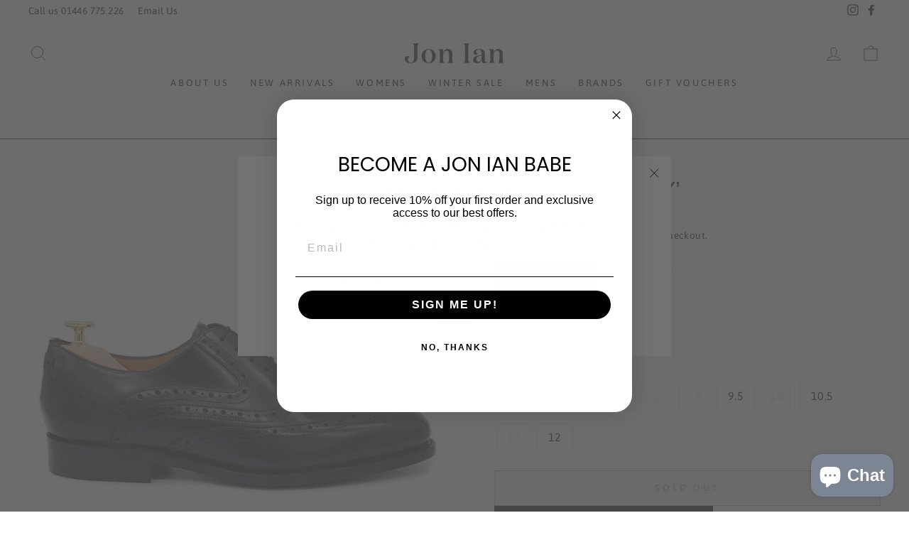

--- FILE ---
content_type: text/javascript
request_url: https://www.jonian.shop/cdn/shop/t/5/assets/boost-pfs-instant-search.js?v=126022877260704761301675887429
body_size: -663
content:
var boostPFSInstantSearchConfig={search:{suggestionMobileStyle:"style2"}};(function(){BoostPFS.inject(this),SearchInput.prototype.customizeInstantSearch=function(){}})();
//# sourceMappingURL=/cdn/shop/t/5/assets/boost-pfs-instant-search.js.map?v=126022877260704761301675887429


--- FILE ---
content_type: text/javascript; charset=utf-8
request_url: https://www.jonian.shop/collections/mens-shoes/products/barker-liffey.js
body_size: 1125
content:
{"id":7926591258878,"title":"Barker ‘Liffey’","handle":"barker-liffey","description":"\u003cmeta charset=\"UTF-8\"\u003e\n\u003cp data-mce-fragment=\"1\"\u003eThe Liffey Brogue, a classic. A shoe that has been and always will be, the perfect choice for formal wear. The upper leather is an unfinished European crust, which is hand stained with a light base coat before the darker stain is applied with a brush stroke to give a stunning antique wooden effect. Hand brushed and wax polished to a deep patina, this Brogue will instantly elevate any formal outfit.\u003c\/p\u003e\n\u003cp data-mce-fragment=\"1\"\u003eThe sole is made from premium Italian leather paired with a high grade rubber which gives extra durability and protection whilst keeping the neat lines of an all leather sole.\u003cbr data-mce-fragment=\"1\"\u003e\u003cbr data-mce-fragment=\"1\"\u003e\u003c\/p\u003e\n\u003cul data-mce-fragment=\"1\"\u003e\n\u003cli data-mce-fragment=\"1\"\u003eDesigned and Made in Northampton, England\u003c\/li\u003e\n\u003cli data-mce-fragment=\"1\"\u003ePremium Craftsmanship since 1880\u003c\/li\u003e\n\u003cli data-mce-fragment=\"1\"\u003eGoodyear Welted Construction\u003c\/li\u003e\n\u003cli data-mce-fragment=\"1\"\u003eFull Leather Insole and Lining\u003c\/li\u003e\n\u003cli data-mce-fragment=\"1\"\u003eCalf Leather with\u003cspan data-mce-fragment=\"1\"\u003e Natural\u003c\/span\u003e\u003cspan data-mce-fragment=\"1\"\u003e \u003c\/span\u003efinish\u003c\/li\u003e\n\u003cli data-mce-fragment=\"1\"\u003eHand-stitched detailing\u003c\/li\u003e\n\u003cli data-mce-fragment=\"1\"\u003eFull Leather Sole\u003c\/li\u003e\n\u003c\/ul\u003e","published_at":"2022-11-17T15:27:07+00:00","created_at":"2022-11-11T11:03:45+00:00","vendor":"Barker","type":"Mens shoes","tags":["Barker","black","black brogues","brogues","Leather brogues","Liffey","men's","men's sale"],"price":10000,"price_min":10000,"price_max":10000,"available":true,"price_varies":false,"compare_at_price":19000,"compare_at_price_min":19000,"compare_at_price_max":19000,"compare_at_price_varies":false,"variants":[{"id":43688638644478,"title":"Black Leather \/ 6","option1":"Black Leather","option2":"6","option3":null,"sku":"","requires_shipping":true,"taxable":true,"featured_image":{"id":38623119147262,"product_id":7926591258878,"position":2,"created_at":"2022-11-11T14:33:15+00:00","updated_at":"2022-11-17T15:26:12+00:00","alt":null,"width":1600,"height":1600,"src":"https:\/\/cdn.shopify.com\/s\/files\/1\/0534\/0256\/6815\/products\/D17D82A0-E712-4AF2-88D1-58890FF34591.jpg?v=1668698772","variant_ids":[43688638644478,43688638677246,43688638710014,43688638742782,43688638775550,43688638808318,43688638841086,43688638873854,43688638906622,43688638939390,43688638972158]},"available":false,"name":"Barker ‘Liffey’ - Black Leather \/ 6","public_title":"Black Leather \/ 6","options":["Black Leather","6"],"price":10000,"weight":0,"compare_at_price":19000,"inventory_management":"shopify","barcode":"","featured_media":{"alt":null,"id":31212119130366,"position":2,"preview_image":{"aspect_ratio":1.0,"height":1600,"width":1600,"src":"https:\/\/cdn.shopify.com\/s\/files\/1\/0534\/0256\/6815\/products\/D17D82A0-E712-4AF2-88D1-58890FF34591.jpg?v=1668698772"}},"requires_selling_plan":false,"selling_plan_allocations":[]},{"id":43688638677246,"title":"Black Leather \/ 7","option1":"Black Leather","option2":"7","option3":null,"sku":"","requires_shipping":true,"taxable":true,"featured_image":{"id":38623119147262,"product_id":7926591258878,"position":2,"created_at":"2022-11-11T14:33:15+00:00","updated_at":"2022-11-17T15:26:12+00:00","alt":null,"width":1600,"height":1600,"src":"https:\/\/cdn.shopify.com\/s\/files\/1\/0534\/0256\/6815\/products\/D17D82A0-E712-4AF2-88D1-58890FF34591.jpg?v=1668698772","variant_ids":[43688638644478,43688638677246,43688638710014,43688638742782,43688638775550,43688638808318,43688638841086,43688638873854,43688638906622,43688638939390,43688638972158]},"available":false,"name":"Barker ‘Liffey’ - Black Leather \/ 7","public_title":"Black Leather \/ 7","options":["Black Leather","7"],"price":10000,"weight":0,"compare_at_price":19000,"inventory_management":"shopify","barcode":"","featured_media":{"alt":null,"id":31212119130366,"position":2,"preview_image":{"aspect_ratio":1.0,"height":1600,"width":1600,"src":"https:\/\/cdn.shopify.com\/s\/files\/1\/0534\/0256\/6815\/products\/D17D82A0-E712-4AF2-88D1-58890FF34591.jpg?v=1668698772"}},"requires_selling_plan":false,"selling_plan_allocations":[]},{"id":43688638710014,"title":"Black Leather \/ 7.5","option1":"Black Leather","option2":"7.5","option3":null,"sku":"","requires_shipping":true,"taxable":true,"featured_image":{"id":38623119147262,"product_id":7926591258878,"position":2,"created_at":"2022-11-11T14:33:15+00:00","updated_at":"2022-11-17T15:26:12+00:00","alt":null,"width":1600,"height":1600,"src":"https:\/\/cdn.shopify.com\/s\/files\/1\/0534\/0256\/6815\/products\/D17D82A0-E712-4AF2-88D1-58890FF34591.jpg?v=1668698772","variant_ids":[43688638644478,43688638677246,43688638710014,43688638742782,43688638775550,43688638808318,43688638841086,43688638873854,43688638906622,43688638939390,43688638972158]},"available":true,"name":"Barker ‘Liffey’ - Black Leather \/ 7.5","public_title":"Black Leather \/ 7.5","options":["Black Leather","7.5"],"price":10000,"weight":0,"compare_at_price":19000,"inventory_management":"shopify","barcode":"","featured_media":{"alt":null,"id":31212119130366,"position":2,"preview_image":{"aspect_ratio":1.0,"height":1600,"width":1600,"src":"https:\/\/cdn.shopify.com\/s\/files\/1\/0534\/0256\/6815\/products\/D17D82A0-E712-4AF2-88D1-58890FF34591.jpg?v=1668698772"}},"requires_selling_plan":false,"selling_plan_allocations":[]},{"id":43688638742782,"title":"Black Leather \/ 8","option1":"Black Leather","option2":"8","option3":null,"sku":"","requires_shipping":true,"taxable":true,"featured_image":{"id":38623119147262,"product_id":7926591258878,"position":2,"created_at":"2022-11-11T14:33:15+00:00","updated_at":"2022-11-17T15:26:12+00:00","alt":null,"width":1600,"height":1600,"src":"https:\/\/cdn.shopify.com\/s\/files\/1\/0534\/0256\/6815\/products\/D17D82A0-E712-4AF2-88D1-58890FF34591.jpg?v=1668698772","variant_ids":[43688638644478,43688638677246,43688638710014,43688638742782,43688638775550,43688638808318,43688638841086,43688638873854,43688638906622,43688638939390,43688638972158]},"available":false,"name":"Barker ‘Liffey’ - Black Leather \/ 8","public_title":"Black Leather \/ 8","options":["Black Leather","8"],"price":10000,"weight":0,"compare_at_price":19000,"inventory_management":"shopify","barcode":"","featured_media":{"alt":null,"id":31212119130366,"position":2,"preview_image":{"aspect_ratio":1.0,"height":1600,"width":1600,"src":"https:\/\/cdn.shopify.com\/s\/files\/1\/0534\/0256\/6815\/products\/D17D82A0-E712-4AF2-88D1-58890FF34591.jpg?v=1668698772"}},"requires_selling_plan":false,"selling_plan_allocations":[]},{"id":43688638775550,"title":"Black Leather \/ 8.5","option1":"Black Leather","option2":"8.5","option3":null,"sku":"","requires_shipping":true,"taxable":true,"featured_image":{"id":38623119147262,"product_id":7926591258878,"position":2,"created_at":"2022-11-11T14:33:15+00:00","updated_at":"2022-11-17T15:26:12+00:00","alt":null,"width":1600,"height":1600,"src":"https:\/\/cdn.shopify.com\/s\/files\/1\/0534\/0256\/6815\/products\/D17D82A0-E712-4AF2-88D1-58890FF34591.jpg?v=1668698772","variant_ids":[43688638644478,43688638677246,43688638710014,43688638742782,43688638775550,43688638808318,43688638841086,43688638873854,43688638906622,43688638939390,43688638972158]},"available":false,"name":"Barker ‘Liffey’ - Black Leather \/ 8.5","public_title":"Black Leather \/ 8.5","options":["Black Leather","8.5"],"price":10000,"weight":0,"compare_at_price":19000,"inventory_management":"shopify","barcode":"","featured_media":{"alt":null,"id":31212119130366,"position":2,"preview_image":{"aspect_ratio":1.0,"height":1600,"width":1600,"src":"https:\/\/cdn.shopify.com\/s\/files\/1\/0534\/0256\/6815\/products\/D17D82A0-E712-4AF2-88D1-58890FF34591.jpg?v=1668698772"}},"requires_selling_plan":false,"selling_plan_allocations":[]},{"id":43688638808318,"title":"Black Leather \/ 9","option1":"Black Leather","option2":"9","option3":null,"sku":"","requires_shipping":true,"taxable":true,"featured_image":{"id":38623119147262,"product_id":7926591258878,"position":2,"created_at":"2022-11-11T14:33:15+00:00","updated_at":"2022-11-17T15:26:12+00:00","alt":null,"width":1600,"height":1600,"src":"https:\/\/cdn.shopify.com\/s\/files\/1\/0534\/0256\/6815\/products\/D17D82A0-E712-4AF2-88D1-58890FF34591.jpg?v=1668698772","variant_ids":[43688638644478,43688638677246,43688638710014,43688638742782,43688638775550,43688638808318,43688638841086,43688638873854,43688638906622,43688638939390,43688638972158]},"available":false,"name":"Barker ‘Liffey’ - Black Leather \/ 9","public_title":"Black Leather \/ 9","options":["Black Leather","9"],"price":10000,"weight":0,"compare_at_price":19000,"inventory_management":"shopify","barcode":"","featured_media":{"alt":null,"id":31212119130366,"position":2,"preview_image":{"aspect_ratio":1.0,"height":1600,"width":1600,"src":"https:\/\/cdn.shopify.com\/s\/files\/1\/0534\/0256\/6815\/products\/D17D82A0-E712-4AF2-88D1-58890FF34591.jpg?v=1668698772"}},"requires_selling_plan":false,"selling_plan_allocations":[]},{"id":43688638841086,"title":"Black Leather \/ 9.5","option1":"Black Leather","option2":"9.5","option3":null,"sku":"","requires_shipping":true,"taxable":true,"featured_image":{"id":38623119147262,"product_id":7926591258878,"position":2,"created_at":"2022-11-11T14:33:15+00:00","updated_at":"2022-11-17T15:26:12+00:00","alt":null,"width":1600,"height":1600,"src":"https:\/\/cdn.shopify.com\/s\/files\/1\/0534\/0256\/6815\/products\/D17D82A0-E712-4AF2-88D1-58890FF34591.jpg?v=1668698772","variant_ids":[43688638644478,43688638677246,43688638710014,43688638742782,43688638775550,43688638808318,43688638841086,43688638873854,43688638906622,43688638939390,43688638972158]},"available":true,"name":"Barker ‘Liffey’ - Black Leather \/ 9.5","public_title":"Black Leather \/ 9.5","options":["Black Leather","9.5"],"price":10000,"weight":0,"compare_at_price":19000,"inventory_management":"shopify","barcode":"","featured_media":{"alt":null,"id":31212119130366,"position":2,"preview_image":{"aspect_ratio":1.0,"height":1600,"width":1600,"src":"https:\/\/cdn.shopify.com\/s\/files\/1\/0534\/0256\/6815\/products\/D17D82A0-E712-4AF2-88D1-58890FF34591.jpg?v=1668698772"}},"requires_selling_plan":false,"selling_plan_allocations":[]},{"id":43688638873854,"title":"Black Leather \/ 10","option1":"Black Leather","option2":"10","option3":null,"sku":"","requires_shipping":true,"taxable":true,"featured_image":{"id":38623119147262,"product_id":7926591258878,"position":2,"created_at":"2022-11-11T14:33:15+00:00","updated_at":"2022-11-17T15:26:12+00:00","alt":null,"width":1600,"height":1600,"src":"https:\/\/cdn.shopify.com\/s\/files\/1\/0534\/0256\/6815\/products\/D17D82A0-E712-4AF2-88D1-58890FF34591.jpg?v=1668698772","variant_ids":[43688638644478,43688638677246,43688638710014,43688638742782,43688638775550,43688638808318,43688638841086,43688638873854,43688638906622,43688638939390,43688638972158]},"available":false,"name":"Barker ‘Liffey’ - Black Leather \/ 10","public_title":"Black Leather \/ 10","options":["Black Leather","10"],"price":10000,"weight":0,"compare_at_price":19000,"inventory_management":"shopify","barcode":"","featured_media":{"alt":null,"id":31212119130366,"position":2,"preview_image":{"aspect_ratio":1.0,"height":1600,"width":1600,"src":"https:\/\/cdn.shopify.com\/s\/files\/1\/0534\/0256\/6815\/products\/D17D82A0-E712-4AF2-88D1-58890FF34591.jpg?v=1668698772"}},"requires_selling_plan":false,"selling_plan_allocations":[]},{"id":43688638906622,"title":"Black Leather \/ 10.5","option1":"Black Leather","option2":"10.5","option3":null,"sku":"","requires_shipping":true,"taxable":true,"featured_image":{"id":38623119147262,"product_id":7926591258878,"position":2,"created_at":"2022-11-11T14:33:15+00:00","updated_at":"2022-11-17T15:26:12+00:00","alt":null,"width":1600,"height":1600,"src":"https:\/\/cdn.shopify.com\/s\/files\/1\/0534\/0256\/6815\/products\/D17D82A0-E712-4AF2-88D1-58890FF34591.jpg?v=1668698772","variant_ids":[43688638644478,43688638677246,43688638710014,43688638742782,43688638775550,43688638808318,43688638841086,43688638873854,43688638906622,43688638939390,43688638972158]},"available":true,"name":"Barker ‘Liffey’ - Black Leather \/ 10.5","public_title":"Black Leather \/ 10.5","options":["Black Leather","10.5"],"price":10000,"weight":0,"compare_at_price":19000,"inventory_management":"shopify","barcode":"","featured_media":{"alt":null,"id":31212119130366,"position":2,"preview_image":{"aspect_ratio":1.0,"height":1600,"width":1600,"src":"https:\/\/cdn.shopify.com\/s\/files\/1\/0534\/0256\/6815\/products\/D17D82A0-E712-4AF2-88D1-58890FF34591.jpg?v=1668698772"}},"requires_selling_plan":false,"selling_plan_allocations":[]},{"id":43688638939390,"title":"Black Leather \/ 11","option1":"Black Leather","option2":"11","option3":null,"sku":"","requires_shipping":true,"taxable":true,"featured_image":{"id":38623119147262,"product_id":7926591258878,"position":2,"created_at":"2022-11-11T14:33:15+00:00","updated_at":"2022-11-17T15:26:12+00:00","alt":null,"width":1600,"height":1600,"src":"https:\/\/cdn.shopify.com\/s\/files\/1\/0534\/0256\/6815\/products\/D17D82A0-E712-4AF2-88D1-58890FF34591.jpg?v=1668698772","variant_ids":[43688638644478,43688638677246,43688638710014,43688638742782,43688638775550,43688638808318,43688638841086,43688638873854,43688638906622,43688638939390,43688638972158]},"available":false,"name":"Barker ‘Liffey’ - Black Leather \/ 11","public_title":"Black Leather \/ 11","options":["Black Leather","11"],"price":10000,"weight":0,"compare_at_price":19000,"inventory_management":"shopify","barcode":"","featured_media":{"alt":null,"id":31212119130366,"position":2,"preview_image":{"aspect_ratio":1.0,"height":1600,"width":1600,"src":"https:\/\/cdn.shopify.com\/s\/files\/1\/0534\/0256\/6815\/products\/D17D82A0-E712-4AF2-88D1-58890FF34591.jpg?v=1668698772"}},"requires_selling_plan":false,"selling_plan_allocations":[]},{"id":43688638972158,"title":"Black Leather \/ 12","option1":"Black Leather","option2":"12","option3":null,"sku":"","requires_shipping":true,"taxable":true,"featured_image":{"id":38623119147262,"product_id":7926591258878,"position":2,"created_at":"2022-11-11T14:33:15+00:00","updated_at":"2022-11-17T15:26:12+00:00","alt":null,"width":1600,"height":1600,"src":"https:\/\/cdn.shopify.com\/s\/files\/1\/0534\/0256\/6815\/products\/D17D82A0-E712-4AF2-88D1-58890FF34591.jpg?v=1668698772","variant_ids":[43688638644478,43688638677246,43688638710014,43688638742782,43688638775550,43688638808318,43688638841086,43688638873854,43688638906622,43688638939390,43688638972158]},"available":true,"name":"Barker ‘Liffey’ - Black Leather \/ 12","public_title":"Black Leather \/ 12","options":["Black Leather","12"],"price":10000,"weight":0,"compare_at_price":19000,"inventory_management":"shopify","barcode":"","featured_media":{"alt":null,"id":31212119130366,"position":2,"preview_image":{"aspect_ratio":1.0,"height":1600,"width":1600,"src":"https:\/\/cdn.shopify.com\/s\/files\/1\/0534\/0256\/6815\/products\/D17D82A0-E712-4AF2-88D1-58890FF34591.jpg?v=1668698772"}},"requires_selling_plan":false,"selling_plan_allocations":[]}],"images":["\/\/cdn.shopify.com\/s\/files\/1\/0534\/0256\/6815\/products\/596001CB-9BB8-4F9F-B4A9-03D7A339E997.jpg?v=1668698772","\/\/cdn.shopify.com\/s\/files\/1\/0534\/0256\/6815\/products\/D17D82A0-E712-4AF2-88D1-58890FF34591.jpg?v=1668698772"],"featured_image":"\/\/cdn.shopify.com\/s\/files\/1\/0534\/0256\/6815\/products\/596001CB-9BB8-4F9F-B4A9-03D7A339E997.jpg?v=1668698772","options":[{"name":"Color","position":1,"values":["Black Leather"]},{"name":"Size","position":2,"values":["6","7","7.5","8","8.5","9","9.5","10","10.5","11","12"]}],"url":"\/products\/barker-liffey","media":[{"alt":null,"id":31212119163134,"position":1,"preview_image":{"aspect_ratio":1.0,"height":1600,"width":1600,"src":"https:\/\/cdn.shopify.com\/s\/files\/1\/0534\/0256\/6815\/products\/596001CB-9BB8-4F9F-B4A9-03D7A339E997.jpg?v=1668698772"},"aspect_ratio":1.0,"height":1600,"media_type":"image","src":"https:\/\/cdn.shopify.com\/s\/files\/1\/0534\/0256\/6815\/products\/596001CB-9BB8-4F9F-B4A9-03D7A339E997.jpg?v=1668698772","width":1600},{"alt":null,"id":31212119130366,"position":2,"preview_image":{"aspect_ratio":1.0,"height":1600,"width":1600,"src":"https:\/\/cdn.shopify.com\/s\/files\/1\/0534\/0256\/6815\/products\/D17D82A0-E712-4AF2-88D1-58890FF34591.jpg?v=1668698772"},"aspect_ratio":1.0,"height":1600,"media_type":"image","src":"https:\/\/cdn.shopify.com\/s\/files\/1\/0534\/0256\/6815\/products\/D17D82A0-E712-4AF2-88D1-58890FF34591.jpg?v=1668698772","width":1600}],"requires_selling_plan":false,"selling_plan_groups":[]}